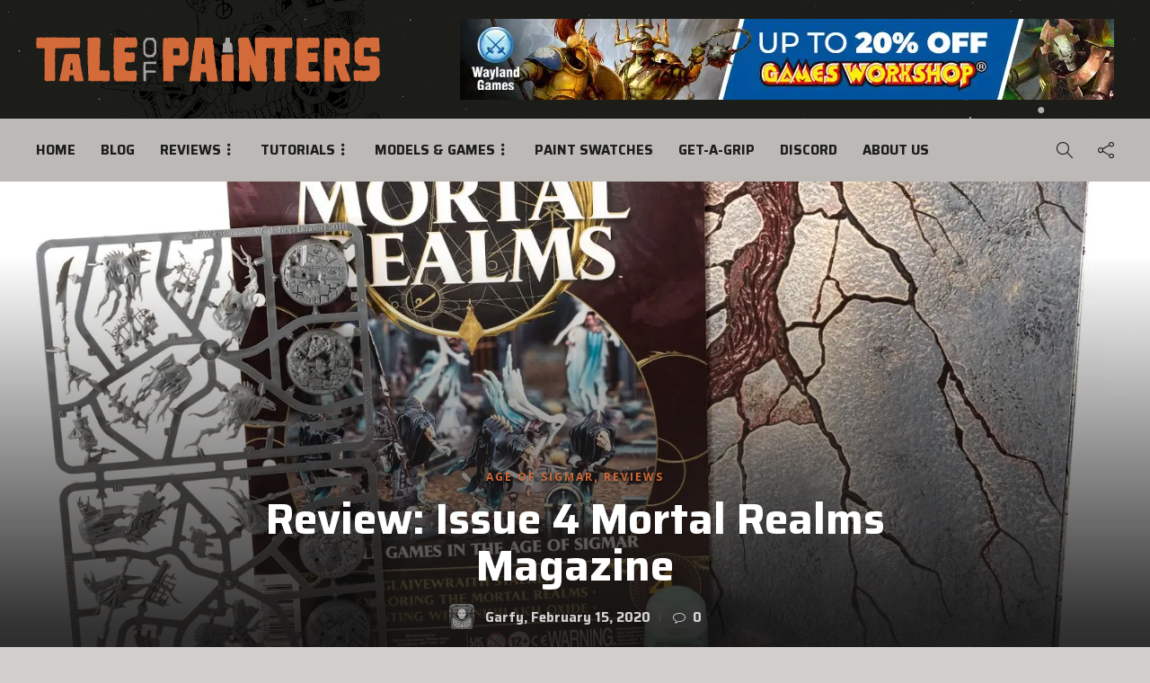

--- FILE ---
content_type: text/html; charset=utf-8
request_url: https://www.google.com/recaptcha/api2/anchor?ar=1&k=6LcYZ3saAAAAACM9NEH2AiUnMz9v8ESouoS4iivM&co=aHR0cHM6Ly90YWxlb2ZwYWludGVycy5jb206NDQz&hl=en&v=PoyoqOPhxBO7pBk68S4YbpHZ&size=invisible&anchor-ms=20000&execute-ms=30000&cb=aivpdqmnkbed
body_size: 48734
content:
<!DOCTYPE HTML><html dir="ltr" lang="en"><head><meta http-equiv="Content-Type" content="text/html; charset=UTF-8">
<meta http-equiv="X-UA-Compatible" content="IE=edge">
<title>reCAPTCHA</title>
<style type="text/css">
/* cyrillic-ext */
@font-face {
  font-family: 'Roboto';
  font-style: normal;
  font-weight: 400;
  font-stretch: 100%;
  src: url(//fonts.gstatic.com/s/roboto/v48/KFO7CnqEu92Fr1ME7kSn66aGLdTylUAMa3GUBHMdazTgWw.woff2) format('woff2');
  unicode-range: U+0460-052F, U+1C80-1C8A, U+20B4, U+2DE0-2DFF, U+A640-A69F, U+FE2E-FE2F;
}
/* cyrillic */
@font-face {
  font-family: 'Roboto';
  font-style: normal;
  font-weight: 400;
  font-stretch: 100%;
  src: url(//fonts.gstatic.com/s/roboto/v48/KFO7CnqEu92Fr1ME7kSn66aGLdTylUAMa3iUBHMdazTgWw.woff2) format('woff2');
  unicode-range: U+0301, U+0400-045F, U+0490-0491, U+04B0-04B1, U+2116;
}
/* greek-ext */
@font-face {
  font-family: 'Roboto';
  font-style: normal;
  font-weight: 400;
  font-stretch: 100%;
  src: url(//fonts.gstatic.com/s/roboto/v48/KFO7CnqEu92Fr1ME7kSn66aGLdTylUAMa3CUBHMdazTgWw.woff2) format('woff2');
  unicode-range: U+1F00-1FFF;
}
/* greek */
@font-face {
  font-family: 'Roboto';
  font-style: normal;
  font-weight: 400;
  font-stretch: 100%;
  src: url(//fonts.gstatic.com/s/roboto/v48/KFO7CnqEu92Fr1ME7kSn66aGLdTylUAMa3-UBHMdazTgWw.woff2) format('woff2');
  unicode-range: U+0370-0377, U+037A-037F, U+0384-038A, U+038C, U+038E-03A1, U+03A3-03FF;
}
/* math */
@font-face {
  font-family: 'Roboto';
  font-style: normal;
  font-weight: 400;
  font-stretch: 100%;
  src: url(//fonts.gstatic.com/s/roboto/v48/KFO7CnqEu92Fr1ME7kSn66aGLdTylUAMawCUBHMdazTgWw.woff2) format('woff2');
  unicode-range: U+0302-0303, U+0305, U+0307-0308, U+0310, U+0312, U+0315, U+031A, U+0326-0327, U+032C, U+032F-0330, U+0332-0333, U+0338, U+033A, U+0346, U+034D, U+0391-03A1, U+03A3-03A9, U+03B1-03C9, U+03D1, U+03D5-03D6, U+03F0-03F1, U+03F4-03F5, U+2016-2017, U+2034-2038, U+203C, U+2040, U+2043, U+2047, U+2050, U+2057, U+205F, U+2070-2071, U+2074-208E, U+2090-209C, U+20D0-20DC, U+20E1, U+20E5-20EF, U+2100-2112, U+2114-2115, U+2117-2121, U+2123-214F, U+2190, U+2192, U+2194-21AE, U+21B0-21E5, U+21F1-21F2, U+21F4-2211, U+2213-2214, U+2216-22FF, U+2308-230B, U+2310, U+2319, U+231C-2321, U+2336-237A, U+237C, U+2395, U+239B-23B7, U+23D0, U+23DC-23E1, U+2474-2475, U+25AF, U+25B3, U+25B7, U+25BD, U+25C1, U+25CA, U+25CC, U+25FB, U+266D-266F, U+27C0-27FF, U+2900-2AFF, U+2B0E-2B11, U+2B30-2B4C, U+2BFE, U+3030, U+FF5B, U+FF5D, U+1D400-1D7FF, U+1EE00-1EEFF;
}
/* symbols */
@font-face {
  font-family: 'Roboto';
  font-style: normal;
  font-weight: 400;
  font-stretch: 100%;
  src: url(//fonts.gstatic.com/s/roboto/v48/KFO7CnqEu92Fr1ME7kSn66aGLdTylUAMaxKUBHMdazTgWw.woff2) format('woff2');
  unicode-range: U+0001-000C, U+000E-001F, U+007F-009F, U+20DD-20E0, U+20E2-20E4, U+2150-218F, U+2190, U+2192, U+2194-2199, U+21AF, U+21E6-21F0, U+21F3, U+2218-2219, U+2299, U+22C4-22C6, U+2300-243F, U+2440-244A, U+2460-24FF, U+25A0-27BF, U+2800-28FF, U+2921-2922, U+2981, U+29BF, U+29EB, U+2B00-2BFF, U+4DC0-4DFF, U+FFF9-FFFB, U+10140-1018E, U+10190-1019C, U+101A0, U+101D0-101FD, U+102E0-102FB, U+10E60-10E7E, U+1D2C0-1D2D3, U+1D2E0-1D37F, U+1F000-1F0FF, U+1F100-1F1AD, U+1F1E6-1F1FF, U+1F30D-1F30F, U+1F315, U+1F31C, U+1F31E, U+1F320-1F32C, U+1F336, U+1F378, U+1F37D, U+1F382, U+1F393-1F39F, U+1F3A7-1F3A8, U+1F3AC-1F3AF, U+1F3C2, U+1F3C4-1F3C6, U+1F3CA-1F3CE, U+1F3D4-1F3E0, U+1F3ED, U+1F3F1-1F3F3, U+1F3F5-1F3F7, U+1F408, U+1F415, U+1F41F, U+1F426, U+1F43F, U+1F441-1F442, U+1F444, U+1F446-1F449, U+1F44C-1F44E, U+1F453, U+1F46A, U+1F47D, U+1F4A3, U+1F4B0, U+1F4B3, U+1F4B9, U+1F4BB, U+1F4BF, U+1F4C8-1F4CB, U+1F4D6, U+1F4DA, U+1F4DF, U+1F4E3-1F4E6, U+1F4EA-1F4ED, U+1F4F7, U+1F4F9-1F4FB, U+1F4FD-1F4FE, U+1F503, U+1F507-1F50B, U+1F50D, U+1F512-1F513, U+1F53E-1F54A, U+1F54F-1F5FA, U+1F610, U+1F650-1F67F, U+1F687, U+1F68D, U+1F691, U+1F694, U+1F698, U+1F6AD, U+1F6B2, U+1F6B9-1F6BA, U+1F6BC, U+1F6C6-1F6CF, U+1F6D3-1F6D7, U+1F6E0-1F6EA, U+1F6F0-1F6F3, U+1F6F7-1F6FC, U+1F700-1F7FF, U+1F800-1F80B, U+1F810-1F847, U+1F850-1F859, U+1F860-1F887, U+1F890-1F8AD, U+1F8B0-1F8BB, U+1F8C0-1F8C1, U+1F900-1F90B, U+1F93B, U+1F946, U+1F984, U+1F996, U+1F9E9, U+1FA00-1FA6F, U+1FA70-1FA7C, U+1FA80-1FA89, U+1FA8F-1FAC6, U+1FACE-1FADC, U+1FADF-1FAE9, U+1FAF0-1FAF8, U+1FB00-1FBFF;
}
/* vietnamese */
@font-face {
  font-family: 'Roboto';
  font-style: normal;
  font-weight: 400;
  font-stretch: 100%;
  src: url(//fonts.gstatic.com/s/roboto/v48/KFO7CnqEu92Fr1ME7kSn66aGLdTylUAMa3OUBHMdazTgWw.woff2) format('woff2');
  unicode-range: U+0102-0103, U+0110-0111, U+0128-0129, U+0168-0169, U+01A0-01A1, U+01AF-01B0, U+0300-0301, U+0303-0304, U+0308-0309, U+0323, U+0329, U+1EA0-1EF9, U+20AB;
}
/* latin-ext */
@font-face {
  font-family: 'Roboto';
  font-style: normal;
  font-weight: 400;
  font-stretch: 100%;
  src: url(//fonts.gstatic.com/s/roboto/v48/KFO7CnqEu92Fr1ME7kSn66aGLdTylUAMa3KUBHMdazTgWw.woff2) format('woff2');
  unicode-range: U+0100-02BA, U+02BD-02C5, U+02C7-02CC, U+02CE-02D7, U+02DD-02FF, U+0304, U+0308, U+0329, U+1D00-1DBF, U+1E00-1E9F, U+1EF2-1EFF, U+2020, U+20A0-20AB, U+20AD-20C0, U+2113, U+2C60-2C7F, U+A720-A7FF;
}
/* latin */
@font-face {
  font-family: 'Roboto';
  font-style: normal;
  font-weight: 400;
  font-stretch: 100%;
  src: url(//fonts.gstatic.com/s/roboto/v48/KFO7CnqEu92Fr1ME7kSn66aGLdTylUAMa3yUBHMdazQ.woff2) format('woff2');
  unicode-range: U+0000-00FF, U+0131, U+0152-0153, U+02BB-02BC, U+02C6, U+02DA, U+02DC, U+0304, U+0308, U+0329, U+2000-206F, U+20AC, U+2122, U+2191, U+2193, U+2212, U+2215, U+FEFF, U+FFFD;
}
/* cyrillic-ext */
@font-face {
  font-family: 'Roboto';
  font-style: normal;
  font-weight: 500;
  font-stretch: 100%;
  src: url(//fonts.gstatic.com/s/roboto/v48/KFO7CnqEu92Fr1ME7kSn66aGLdTylUAMa3GUBHMdazTgWw.woff2) format('woff2');
  unicode-range: U+0460-052F, U+1C80-1C8A, U+20B4, U+2DE0-2DFF, U+A640-A69F, U+FE2E-FE2F;
}
/* cyrillic */
@font-face {
  font-family: 'Roboto';
  font-style: normal;
  font-weight: 500;
  font-stretch: 100%;
  src: url(//fonts.gstatic.com/s/roboto/v48/KFO7CnqEu92Fr1ME7kSn66aGLdTylUAMa3iUBHMdazTgWw.woff2) format('woff2');
  unicode-range: U+0301, U+0400-045F, U+0490-0491, U+04B0-04B1, U+2116;
}
/* greek-ext */
@font-face {
  font-family: 'Roboto';
  font-style: normal;
  font-weight: 500;
  font-stretch: 100%;
  src: url(//fonts.gstatic.com/s/roboto/v48/KFO7CnqEu92Fr1ME7kSn66aGLdTylUAMa3CUBHMdazTgWw.woff2) format('woff2');
  unicode-range: U+1F00-1FFF;
}
/* greek */
@font-face {
  font-family: 'Roboto';
  font-style: normal;
  font-weight: 500;
  font-stretch: 100%;
  src: url(//fonts.gstatic.com/s/roboto/v48/KFO7CnqEu92Fr1ME7kSn66aGLdTylUAMa3-UBHMdazTgWw.woff2) format('woff2');
  unicode-range: U+0370-0377, U+037A-037F, U+0384-038A, U+038C, U+038E-03A1, U+03A3-03FF;
}
/* math */
@font-face {
  font-family: 'Roboto';
  font-style: normal;
  font-weight: 500;
  font-stretch: 100%;
  src: url(//fonts.gstatic.com/s/roboto/v48/KFO7CnqEu92Fr1ME7kSn66aGLdTylUAMawCUBHMdazTgWw.woff2) format('woff2');
  unicode-range: U+0302-0303, U+0305, U+0307-0308, U+0310, U+0312, U+0315, U+031A, U+0326-0327, U+032C, U+032F-0330, U+0332-0333, U+0338, U+033A, U+0346, U+034D, U+0391-03A1, U+03A3-03A9, U+03B1-03C9, U+03D1, U+03D5-03D6, U+03F0-03F1, U+03F4-03F5, U+2016-2017, U+2034-2038, U+203C, U+2040, U+2043, U+2047, U+2050, U+2057, U+205F, U+2070-2071, U+2074-208E, U+2090-209C, U+20D0-20DC, U+20E1, U+20E5-20EF, U+2100-2112, U+2114-2115, U+2117-2121, U+2123-214F, U+2190, U+2192, U+2194-21AE, U+21B0-21E5, U+21F1-21F2, U+21F4-2211, U+2213-2214, U+2216-22FF, U+2308-230B, U+2310, U+2319, U+231C-2321, U+2336-237A, U+237C, U+2395, U+239B-23B7, U+23D0, U+23DC-23E1, U+2474-2475, U+25AF, U+25B3, U+25B7, U+25BD, U+25C1, U+25CA, U+25CC, U+25FB, U+266D-266F, U+27C0-27FF, U+2900-2AFF, U+2B0E-2B11, U+2B30-2B4C, U+2BFE, U+3030, U+FF5B, U+FF5D, U+1D400-1D7FF, U+1EE00-1EEFF;
}
/* symbols */
@font-face {
  font-family: 'Roboto';
  font-style: normal;
  font-weight: 500;
  font-stretch: 100%;
  src: url(//fonts.gstatic.com/s/roboto/v48/KFO7CnqEu92Fr1ME7kSn66aGLdTylUAMaxKUBHMdazTgWw.woff2) format('woff2');
  unicode-range: U+0001-000C, U+000E-001F, U+007F-009F, U+20DD-20E0, U+20E2-20E4, U+2150-218F, U+2190, U+2192, U+2194-2199, U+21AF, U+21E6-21F0, U+21F3, U+2218-2219, U+2299, U+22C4-22C6, U+2300-243F, U+2440-244A, U+2460-24FF, U+25A0-27BF, U+2800-28FF, U+2921-2922, U+2981, U+29BF, U+29EB, U+2B00-2BFF, U+4DC0-4DFF, U+FFF9-FFFB, U+10140-1018E, U+10190-1019C, U+101A0, U+101D0-101FD, U+102E0-102FB, U+10E60-10E7E, U+1D2C0-1D2D3, U+1D2E0-1D37F, U+1F000-1F0FF, U+1F100-1F1AD, U+1F1E6-1F1FF, U+1F30D-1F30F, U+1F315, U+1F31C, U+1F31E, U+1F320-1F32C, U+1F336, U+1F378, U+1F37D, U+1F382, U+1F393-1F39F, U+1F3A7-1F3A8, U+1F3AC-1F3AF, U+1F3C2, U+1F3C4-1F3C6, U+1F3CA-1F3CE, U+1F3D4-1F3E0, U+1F3ED, U+1F3F1-1F3F3, U+1F3F5-1F3F7, U+1F408, U+1F415, U+1F41F, U+1F426, U+1F43F, U+1F441-1F442, U+1F444, U+1F446-1F449, U+1F44C-1F44E, U+1F453, U+1F46A, U+1F47D, U+1F4A3, U+1F4B0, U+1F4B3, U+1F4B9, U+1F4BB, U+1F4BF, U+1F4C8-1F4CB, U+1F4D6, U+1F4DA, U+1F4DF, U+1F4E3-1F4E6, U+1F4EA-1F4ED, U+1F4F7, U+1F4F9-1F4FB, U+1F4FD-1F4FE, U+1F503, U+1F507-1F50B, U+1F50D, U+1F512-1F513, U+1F53E-1F54A, U+1F54F-1F5FA, U+1F610, U+1F650-1F67F, U+1F687, U+1F68D, U+1F691, U+1F694, U+1F698, U+1F6AD, U+1F6B2, U+1F6B9-1F6BA, U+1F6BC, U+1F6C6-1F6CF, U+1F6D3-1F6D7, U+1F6E0-1F6EA, U+1F6F0-1F6F3, U+1F6F7-1F6FC, U+1F700-1F7FF, U+1F800-1F80B, U+1F810-1F847, U+1F850-1F859, U+1F860-1F887, U+1F890-1F8AD, U+1F8B0-1F8BB, U+1F8C0-1F8C1, U+1F900-1F90B, U+1F93B, U+1F946, U+1F984, U+1F996, U+1F9E9, U+1FA00-1FA6F, U+1FA70-1FA7C, U+1FA80-1FA89, U+1FA8F-1FAC6, U+1FACE-1FADC, U+1FADF-1FAE9, U+1FAF0-1FAF8, U+1FB00-1FBFF;
}
/* vietnamese */
@font-face {
  font-family: 'Roboto';
  font-style: normal;
  font-weight: 500;
  font-stretch: 100%;
  src: url(//fonts.gstatic.com/s/roboto/v48/KFO7CnqEu92Fr1ME7kSn66aGLdTylUAMa3OUBHMdazTgWw.woff2) format('woff2');
  unicode-range: U+0102-0103, U+0110-0111, U+0128-0129, U+0168-0169, U+01A0-01A1, U+01AF-01B0, U+0300-0301, U+0303-0304, U+0308-0309, U+0323, U+0329, U+1EA0-1EF9, U+20AB;
}
/* latin-ext */
@font-face {
  font-family: 'Roboto';
  font-style: normal;
  font-weight: 500;
  font-stretch: 100%;
  src: url(//fonts.gstatic.com/s/roboto/v48/KFO7CnqEu92Fr1ME7kSn66aGLdTylUAMa3KUBHMdazTgWw.woff2) format('woff2');
  unicode-range: U+0100-02BA, U+02BD-02C5, U+02C7-02CC, U+02CE-02D7, U+02DD-02FF, U+0304, U+0308, U+0329, U+1D00-1DBF, U+1E00-1E9F, U+1EF2-1EFF, U+2020, U+20A0-20AB, U+20AD-20C0, U+2113, U+2C60-2C7F, U+A720-A7FF;
}
/* latin */
@font-face {
  font-family: 'Roboto';
  font-style: normal;
  font-weight: 500;
  font-stretch: 100%;
  src: url(//fonts.gstatic.com/s/roboto/v48/KFO7CnqEu92Fr1ME7kSn66aGLdTylUAMa3yUBHMdazQ.woff2) format('woff2');
  unicode-range: U+0000-00FF, U+0131, U+0152-0153, U+02BB-02BC, U+02C6, U+02DA, U+02DC, U+0304, U+0308, U+0329, U+2000-206F, U+20AC, U+2122, U+2191, U+2193, U+2212, U+2215, U+FEFF, U+FFFD;
}
/* cyrillic-ext */
@font-face {
  font-family: 'Roboto';
  font-style: normal;
  font-weight: 900;
  font-stretch: 100%;
  src: url(//fonts.gstatic.com/s/roboto/v48/KFO7CnqEu92Fr1ME7kSn66aGLdTylUAMa3GUBHMdazTgWw.woff2) format('woff2');
  unicode-range: U+0460-052F, U+1C80-1C8A, U+20B4, U+2DE0-2DFF, U+A640-A69F, U+FE2E-FE2F;
}
/* cyrillic */
@font-face {
  font-family: 'Roboto';
  font-style: normal;
  font-weight: 900;
  font-stretch: 100%;
  src: url(//fonts.gstatic.com/s/roboto/v48/KFO7CnqEu92Fr1ME7kSn66aGLdTylUAMa3iUBHMdazTgWw.woff2) format('woff2');
  unicode-range: U+0301, U+0400-045F, U+0490-0491, U+04B0-04B1, U+2116;
}
/* greek-ext */
@font-face {
  font-family: 'Roboto';
  font-style: normal;
  font-weight: 900;
  font-stretch: 100%;
  src: url(//fonts.gstatic.com/s/roboto/v48/KFO7CnqEu92Fr1ME7kSn66aGLdTylUAMa3CUBHMdazTgWw.woff2) format('woff2');
  unicode-range: U+1F00-1FFF;
}
/* greek */
@font-face {
  font-family: 'Roboto';
  font-style: normal;
  font-weight: 900;
  font-stretch: 100%;
  src: url(//fonts.gstatic.com/s/roboto/v48/KFO7CnqEu92Fr1ME7kSn66aGLdTylUAMa3-UBHMdazTgWw.woff2) format('woff2');
  unicode-range: U+0370-0377, U+037A-037F, U+0384-038A, U+038C, U+038E-03A1, U+03A3-03FF;
}
/* math */
@font-face {
  font-family: 'Roboto';
  font-style: normal;
  font-weight: 900;
  font-stretch: 100%;
  src: url(//fonts.gstatic.com/s/roboto/v48/KFO7CnqEu92Fr1ME7kSn66aGLdTylUAMawCUBHMdazTgWw.woff2) format('woff2');
  unicode-range: U+0302-0303, U+0305, U+0307-0308, U+0310, U+0312, U+0315, U+031A, U+0326-0327, U+032C, U+032F-0330, U+0332-0333, U+0338, U+033A, U+0346, U+034D, U+0391-03A1, U+03A3-03A9, U+03B1-03C9, U+03D1, U+03D5-03D6, U+03F0-03F1, U+03F4-03F5, U+2016-2017, U+2034-2038, U+203C, U+2040, U+2043, U+2047, U+2050, U+2057, U+205F, U+2070-2071, U+2074-208E, U+2090-209C, U+20D0-20DC, U+20E1, U+20E5-20EF, U+2100-2112, U+2114-2115, U+2117-2121, U+2123-214F, U+2190, U+2192, U+2194-21AE, U+21B0-21E5, U+21F1-21F2, U+21F4-2211, U+2213-2214, U+2216-22FF, U+2308-230B, U+2310, U+2319, U+231C-2321, U+2336-237A, U+237C, U+2395, U+239B-23B7, U+23D0, U+23DC-23E1, U+2474-2475, U+25AF, U+25B3, U+25B7, U+25BD, U+25C1, U+25CA, U+25CC, U+25FB, U+266D-266F, U+27C0-27FF, U+2900-2AFF, U+2B0E-2B11, U+2B30-2B4C, U+2BFE, U+3030, U+FF5B, U+FF5D, U+1D400-1D7FF, U+1EE00-1EEFF;
}
/* symbols */
@font-face {
  font-family: 'Roboto';
  font-style: normal;
  font-weight: 900;
  font-stretch: 100%;
  src: url(//fonts.gstatic.com/s/roboto/v48/KFO7CnqEu92Fr1ME7kSn66aGLdTylUAMaxKUBHMdazTgWw.woff2) format('woff2');
  unicode-range: U+0001-000C, U+000E-001F, U+007F-009F, U+20DD-20E0, U+20E2-20E4, U+2150-218F, U+2190, U+2192, U+2194-2199, U+21AF, U+21E6-21F0, U+21F3, U+2218-2219, U+2299, U+22C4-22C6, U+2300-243F, U+2440-244A, U+2460-24FF, U+25A0-27BF, U+2800-28FF, U+2921-2922, U+2981, U+29BF, U+29EB, U+2B00-2BFF, U+4DC0-4DFF, U+FFF9-FFFB, U+10140-1018E, U+10190-1019C, U+101A0, U+101D0-101FD, U+102E0-102FB, U+10E60-10E7E, U+1D2C0-1D2D3, U+1D2E0-1D37F, U+1F000-1F0FF, U+1F100-1F1AD, U+1F1E6-1F1FF, U+1F30D-1F30F, U+1F315, U+1F31C, U+1F31E, U+1F320-1F32C, U+1F336, U+1F378, U+1F37D, U+1F382, U+1F393-1F39F, U+1F3A7-1F3A8, U+1F3AC-1F3AF, U+1F3C2, U+1F3C4-1F3C6, U+1F3CA-1F3CE, U+1F3D4-1F3E0, U+1F3ED, U+1F3F1-1F3F3, U+1F3F5-1F3F7, U+1F408, U+1F415, U+1F41F, U+1F426, U+1F43F, U+1F441-1F442, U+1F444, U+1F446-1F449, U+1F44C-1F44E, U+1F453, U+1F46A, U+1F47D, U+1F4A3, U+1F4B0, U+1F4B3, U+1F4B9, U+1F4BB, U+1F4BF, U+1F4C8-1F4CB, U+1F4D6, U+1F4DA, U+1F4DF, U+1F4E3-1F4E6, U+1F4EA-1F4ED, U+1F4F7, U+1F4F9-1F4FB, U+1F4FD-1F4FE, U+1F503, U+1F507-1F50B, U+1F50D, U+1F512-1F513, U+1F53E-1F54A, U+1F54F-1F5FA, U+1F610, U+1F650-1F67F, U+1F687, U+1F68D, U+1F691, U+1F694, U+1F698, U+1F6AD, U+1F6B2, U+1F6B9-1F6BA, U+1F6BC, U+1F6C6-1F6CF, U+1F6D3-1F6D7, U+1F6E0-1F6EA, U+1F6F0-1F6F3, U+1F6F7-1F6FC, U+1F700-1F7FF, U+1F800-1F80B, U+1F810-1F847, U+1F850-1F859, U+1F860-1F887, U+1F890-1F8AD, U+1F8B0-1F8BB, U+1F8C0-1F8C1, U+1F900-1F90B, U+1F93B, U+1F946, U+1F984, U+1F996, U+1F9E9, U+1FA00-1FA6F, U+1FA70-1FA7C, U+1FA80-1FA89, U+1FA8F-1FAC6, U+1FACE-1FADC, U+1FADF-1FAE9, U+1FAF0-1FAF8, U+1FB00-1FBFF;
}
/* vietnamese */
@font-face {
  font-family: 'Roboto';
  font-style: normal;
  font-weight: 900;
  font-stretch: 100%;
  src: url(//fonts.gstatic.com/s/roboto/v48/KFO7CnqEu92Fr1ME7kSn66aGLdTylUAMa3OUBHMdazTgWw.woff2) format('woff2');
  unicode-range: U+0102-0103, U+0110-0111, U+0128-0129, U+0168-0169, U+01A0-01A1, U+01AF-01B0, U+0300-0301, U+0303-0304, U+0308-0309, U+0323, U+0329, U+1EA0-1EF9, U+20AB;
}
/* latin-ext */
@font-face {
  font-family: 'Roboto';
  font-style: normal;
  font-weight: 900;
  font-stretch: 100%;
  src: url(//fonts.gstatic.com/s/roboto/v48/KFO7CnqEu92Fr1ME7kSn66aGLdTylUAMa3KUBHMdazTgWw.woff2) format('woff2');
  unicode-range: U+0100-02BA, U+02BD-02C5, U+02C7-02CC, U+02CE-02D7, U+02DD-02FF, U+0304, U+0308, U+0329, U+1D00-1DBF, U+1E00-1E9F, U+1EF2-1EFF, U+2020, U+20A0-20AB, U+20AD-20C0, U+2113, U+2C60-2C7F, U+A720-A7FF;
}
/* latin */
@font-face {
  font-family: 'Roboto';
  font-style: normal;
  font-weight: 900;
  font-stretch: 100%;
  src: url(//fonts.gstatic.com/s/roboto/v48/KFO7CnqEu92Fr1ME7kSn66aGLdTylUAMa3yUBHMdazQ.woff2) format('woff2');
  unicode-range: U+0000-00FF, U+0131, U+0152-0153, U+02BB-02BC, U+02C6, U+02DA, U+02DC, U+0304, U+0308, U+0329, U+2000-206F, U+20AC, U+2122, U+2191, U+2193, U+2212, U+2215, U+FEFF, U+FFFD;
}

</style>
<link rel="stylesheet" type="text/css" href="https://www.gstatic.com/recaptcha/releases/PoyoqOPhxBO7pBk68S4YbpHZ/styles__ltr.css">
<script nonce="tQXjLYR4mb6lrImqeHmb9Q" type="text/javascript">window['__recaptcha_api'] = 'https://www.google.com/recaptcha/api2/';</script>
<script type="text/javascript" src="https://www.gstatic.com/recaptcha/releases/PoyoqOPhxBO7pBk68S4YbpHZ/recaptcha__en.js" nonce="tQXjLYR4mb6lrImqeHmb9Q">
      
    </script></head>
<body><div id="rc-anchor-alert" class="rc-anchor-alert"></div>
<input type="hidden" id="recaptcha-token" value="[base64]">
<script type="text/javascript" nonce="tQXjLYR4mb6lrImqeHmb9Q">
      recaptcha.anchor.Main.init("[\x22ainput\x22,[\x22bgdata\x22,\x22\x22,\[base64]/[base64]/MjU1Ong/[base64]/[base64]/[base64]/[base64]/[base64]/[base64]/[base64]/[base64]/[base64]/[base64]/[base64]/[base64]/[base64]/[base64]/[base64]\\u003d\x22,\[base64]\x22,\x22w57Du8K2I8KFw5xcw4U/K8KtwqQ6wqPDtxRmHAZlwr85w4fDtsKDwpfCrWNUwpFpw4rDhmHDvsOJwr4OUsOBNTjClmEvSG/DrsOsCsKxw4FFXHbChTsESMOLw5XCosKbw7vClMKZwr3CoMOQOAzCssK1WcKiwqbCqhhfAcOgw67Cg8KrwpjCllvCh8OmAjZeXMOsC8KqdzBycMOGHh/Cg8KtHBQTw4IRYkVwwrvCmcOGw73DlsOcTxJrwqIFwr0Hw4TDkxcFwoAOwp/CtMOLSsKSw6jClFbCqcKrIRMEasKXw5/CumoGaQbDsGHDvR5cwonDlMKXdAzDsiUgEsO6woPDslHDk8ORwoldwq9JElogH35Ow5rCocKZwqxPEUjDvxHDtMOuw7LDnx7DpsOoLR/Dn8KpNcK9W8KpwqzCnwrCocKZw7zCmxjDi8Ocw63DqMOXw4V3w6snbMOzVCXCjcKbwoDCgUTCrsOZw6vDgR0CMMOCw7LDjQfCiUTClMK8MFnDuRTCm8OXXn3CqEouUcKpwqDDmwQTYhPCo8KGw6oIXnEiwprDmynDtlx/Mkt2w4HCogcjTmhpLwTCsl5Dw4zDn1LCgTzDkMKUwpjDjlUWwrJAVsOhw5DDs8KMwo3DhEsDw6dAw5/[base64]/w6cZwp7Ci3TCtsOVwqw/[base64]/G8KRdyLCpsO9wpvCmzghFsOCwpMmwpATScK7P8OSwohmDm46JsKiwpDCkTrCnAIIwrINw7vCjsKnw5tfbUjCuEZcw64swpzDm8KeTH4swr3CvWUyFwEbw7LDqMKub8Ogw6zDpcOGwp3Dv8KfwpQ8wpFcAA13Z8ObwonDnVYWw6/DpMK3U8Kvw57CmsKAwqnDlMOawpbDhcKOwpXCqTjDnFHChcKQw5BbJMObwpYHG1TDtlEgFh3DnsOxDMKqdsOiw5TDshl4VcKKKk3DucKVW8O/w75lwr4iwp1PCMKxwrBPW8OseA5jwq14w6rDuxrDq2MrACHCimLCrwV7w54nwpHCl1Q/w5vDvsKLwqAOIljDhUXDiMOmHWDCiMKvw7olB8O2wq7DtiARw5g6woLCoMOYw7sRw45uDHTChzEnw6ttw6rDosOtMlXCsHM3E2/[base64]/[base64]/[base64]/CqMOHIlXCkiDCqHvCq0NLQgDDkCFxeB0LwrMdw5YEchXDmcOiw57DoMOIOzVKw6J3FsKIw6o/wrdQd8Kgw7DCuT4Rw6t2wobDpQZjw7RxwpvDkhzDum3Ci8O+w4TCs8KEMcOawonDnV41wp8Gwq9fwpNTV8OTw7JeK2VWMSvDpEvCncOBw7TCrAzDoMK6PBLDmMKUw7LCq8Otw7PCkMKXwoo/wqopwppiSQV/w64ewqEIwo/DmyHCgmxkGQdJw57DiDl7w4DDsMOfw7nDnzsQHsKVw6hTw4/CjMO+Q8OaHDXCvRHCklXCngkCw41FwpHDlDRscMOBT8KJTMKtw7plMUhZETbDkcOXb08DwqPCsnbClhjCi8OQb8Ohw5wywoBLwqUqw4XChwHCowFoT0UuYlXCgRPDmgPDkmRsNcOQw7V5w6/Dj0/Ck8KdwpDDhcKPSGXCicKowrsjworCj8KawrELbcK4X8OwwqvCksOzwpU9w44zO8KpwoXCrsOYDsKxwrUqVMKcwpRvSxbDnzHDtcOndMO5LMOyw6jDjBIlQMOvXcOdw7hjw4B5w4Bjw707AsOpclDCnHclw6Q/GkNQIWvCqsOBwrw+a8Otw6DDhMKWw6RWWCd1bMOhwrxCwo4GKggDHHDCgcKwR2/DusK6woA2AzfDicKQw7PComvDoTrDh8KbGjPDrAUPKmPDhMOAwq/[base64]/w6gDwrggCMOQwq4qw7UZw7jCjX13K8Knw4sAw49mwpTCmkp2GVrCscOvbSJIw7fCrsO0w5jCklPDusKNEV0NIVUjwqc6wq/CuhHCl1RpwrNqckrCrMK6UsOAQ8KKwr/Dt8KXwq7CgC3DkWILw5fDjsKRwoICRcOoLmLCksOrcWfDmD8AwrB3w6EwDwvDplJ0w6rDrcKtwrlvw5ccwonCl2REQcKswr4sw5tewqo1dR3Ci0rDlhtYw6XCqMO1w6rCqFFTwoV1GC7DpzbCksKmUsOxwq3DnBXCmcOmwr4+wrQOwqduA3rDvUkLCsOKwpUkYk/[base64]/[base64]/TsKiLcO+RsOzwo5rJ8O2w7xZw6tkwrpITkXDucK7e8OyNRbDqsK0w7DCu1ETwqx8JVcEw6/DvijCmsOFw4wYwpAiHHfCkcKoZcOsa2saJcKKwpvCtWHCgw/CqcKCWcOqw6Fhw5/CsRYXw7kCw7XDnsOQRwYSw5hjQsO1D8OOPRpMw6LCucKpZnErwqTCvF8gw5dCFcK2wqU8wrNuw78VJMO8w4AUw6ADWA9jT8OHwpw+woPCpXYMcGvDqwNEwoXCuMOww7QQwr3CslFDUsO2DMK7D1MmwogEw7/DocOgLcOEwrAxw6dbYcKbw6JacxRFY8K3M8KSwrPDssK2AsKEHlvCjFxHNBsUUHZ/[base64]/K8Olw7ZQw6bCtsONwozCu8KiwovDrsKpEkXCo1wAwqtsw5HDncKLOyPDvCsIwrV0wpnDt8OJwonDngICw5TClj8Nw717CXLDpsKVw4/Ct8OPNgFBeGptwozDn8K7Bn7CoClXw6DDuGZswrLCqsO0flvCryXCgEXCmhjCj8KibMKOwpokWMK9a8OrwoIPYsOmw605N8KKwrFhXDbDucKOVsOHw7RHwppEMcK6wrDDosOxw4XCjcO7XwIpeFpLwqspSnHClXx+w6DCu00pUE/DmMKkOSEUIWvDkMOGw7AEw5LDrk/Du1DDuzjCoMO+XX4PGH4IGH4ISMKdw41OcFAdVMK/XsOKX8Kdw501VxMyQiU4wqnCo8OlBUtnMm/DlMKAw4Rhw7HDojoxw71iazsBfcKawr0UDsKDFmdpwprCo8KVwpUQwoZYw44uBsOqw4fCmMOfJMOjan56wrjCpMO1w7HDh0fDhCDDq8KrZ8OtHi8qw43CjcKTwqciOk5tw7TDhH/CqsO2e8KDwrgKbU/DjDDCmU1XwoxuWxdtw4oNw6TDs8K3NkbCngvCq8OhdDnCg3zDu8OlwrQkwpfDkcOldj7DkXhqODTDksK6w6TDpcOtw4BVVsK8ScKPwqs/AyoQTMOPwoAIwoVNQmo5WT81WsOQw6s0RRECbH7Ci8OmAsOGw5bDkgfDhsOiGhTCmE3Dky1iLcOfw6k3w5zCmcK0wrpmw75pw6IaBUYccH0oDQrCgMK8YMOMQwtpJ8OCwo8He8OIwoFmScKOPCNXwoAWCsOYw5XCu8O/[base64]/Dt8KfVh7Cq8KZw5PDhcOAwplIwqJcIGFgKjpmAsOlw6E1dV0PwrhvQcKvwo3DtMOvUxLCpcKxw5ZbCS7DqQQvwrxiwoRMHcOJwpvChh06XcOLw6MzwqPDtR/DjMOfMcKRRcOSD3/DkhjCvsO2wqnCnAgMJ8OOwobCp8KjCHnDhsOLwpUfwqjDlMOkGMOcw5zDjcK2wp3CrsKQw5bDrsOUCsKPw7XDoTN/[base64]/woobw5RFAsOCwrleKmNtEMK5DUzCrhPCh8Kyw4Frwo9Aw6jCi1LCokg0SGhBLcOLw6jDhsOJwolaUXYzw5YaAwvDhmwGdnEEwpR/w4c6U8KRMMKMN0PCssKjN8OMAsKva3XDhk9KLBkQw6B3wq0ub14MO1AAw5vDqcOybsOrw6HDtsO5SMKVwp/CkSoheMKhwrsOw7dXaG7DsmPChsKawojCrMKuwqvCuXF8w4bDmVtLwrtiRD81ZcKXTMOXH8ODwrzDucO2w6TCl8OWXExowq53K8O1w7XCmCw7NcO0AMOQdcOAwrjCsMKyw73DvmseScKSEcO4H2c/w7zCqsO7KsK5OsK/SEMnw4PChQQCIDYRwrfCpBPDocK1w5XDlW3Cs8OTJj3Cu8KxEsK7wp/Ci1x+XcKBAsORZMKdDcO6w5DCsnrClMKhenNQwrRBBcKRC1IcAcKrd8O7w6vDvsOiw4zCn8OHDsKQRxlUw6XCjsKRw5tDwpjDoHTCusK4w4bCl03DiknCtWR3w7nCuUYpw5LDsCrChjVLwo/Cp1rChsOtCGzCj8Omw7RRdcKBZ3hqQcODwrJrw6rCmsK7w5bCtUoyUMOBw5fDo8K9w7pkwqYNC8KuVWnDhnXDnsKrwqnCgsKmwqpQwqPDhH3ChHrCkcKOw684T2NmKEPCpijDmwvDsMKlw5/CjsKUJsK9d8OTwpQYX8Kowq5ewo9dwrpdw6l4LcOuw4jCsT7Cg8K0fGgfLsKiwovDvjZlwp5gaMKOEsO1XSHCn3RVH0PCrhRyw4MCd8KaF8KJw6rDlS/CgHzDnMKJbMO5woDCvXzCpHzCnUvCgGteecKvw77CjnYdwpFywr/Cj11CW1U/Gh9cwrvDvSXDjsOeVRLDp8OtRgUgw6IgwqhDw59+wrHDiV0Ww77DnQDCgcO8PV7CricYwpvCiTYRD1vCvgghb8OXNUfCkGN3wo7DtMKvwqsaZUHCl3gVJ8O+HsOwwpHDgDfCpl/[base64]/w4NqF2/ChMKkw6ZSEDZHOnVbwptsw5gvFMO7Im8Gwp4gw5YxQBzDh8OXwqdDw6LCnGl6SMOEd11sGcO9w5HDk8K6fcKSB8OzWsKBw70TMWVQwohALm/Cjh/Do8K/[base64]/DrMOmPMKVdsOXw5Uuw5MdNk7DhsO9JcKzZcOKEj3Dnl8Rw4nCvcOREV3CoHfCjCdnw4PCmy1CO8OgI8OwwqvCkEI0wpDDiF/DmGnCpmDDlXXCvzXDscKYwpYMUcKKfH/DryXCv8OhA8OiUmPCoErCi1PDigPCm8OLDCVMwpZVw67Do8K9w6HDpGPCvsKlw5LCjsO7WyLCgCjDmcOBC8KWUMOkUMKJVMKtw6TCqsOswpdzIRrCnwXDvMObUMKrw7vCjsKWOAd/YcOpwrt1KAVZwptLP0vDm8K/PsKJwrcwXsKJw5kAwozDvMKXw6PDicO0w6/Cj8KXF1nCn3h8w7TDkCjDql7CgsK2XcO9w7NxIMO2w750b8Oyw5l/[base64]/ZkUTGMOGw4ICw4fCg8KCMcKjwrYxw4FceUN9woQLw7JIdCtiw7dxwqDCm8Kjw5/CqcOBDxvDolnDl8KRw7YIw4oIwo8tw6hEw4EiwpPCrsO2PMKtMMOhYGF9wq/Dv8KTw6TCh8OTwrBkwp3ChsO4ThkEH8KwHMOuQmcCwpLDmMOZNsOLXzQKw4HCtXzCoUoMIcKyf21Ow5rCocKkw6HChWZ9woYKw7nDkCfDmhvCj8KRwpnCky9qdMKTwp7CoxDCpRQLw7FZwozCjMK/NScww7MXw7TCr8OewoAXfGbCksOLX8O+M8OJUFcGaX81BMOSwqk7NArDlsKmbcK+O8Kvw6PCuMKKwqFJO8OPDcKGLDJuT8K7AcKcCMKDwrVLL8Oww7fDl8OzWyjDu1/[base64]/[base64]/bsOHN8KfwrjCrh1Yw4BLOmktwpYBw4M+aVA4B8OQNMOKw4HCh8KrBnrDrxNJcWPClSjCqgnChcK6P8OKTl/[base64]/CjVDDmGgpwrjDiMOjXMOVw4/Du8K0w4bDtnIMw6HCsybDgibCpBNdw4d+w6nCucOdw67DrMOFXMO9w6HCgsOYw6HDhFBBNR/Ck8KyF8OpwolhJ2M4w7UQEWTDgcKbw67DhMOhalHDgRnCgWXCgMO+w70NXi3CgcKWwq18woDDhR8Mc8Krw5EeByXDgEREwr/CkcONFsKMa8K/wptCEsOswqLDr8Omw601d8KNw5LCgh9Yf8KvwobCuGjCnsKQe3VgU8O/EsOjw7BfH8OTwowUXHQ0wq8Awp8pw6PCsR/[base64]/UgA/AjlswoAEPMOZRsKJb8KjwprDmcOsw510wqTCu0kRw6k3wp/CscOZecKvPEA+worCnTYCXWFoeAEcw40dc8K2w4fChDLDhnvDp1oqccKYeMOLwqPCj8K/Yg7CksOJWHfCmMKPN8OICgUHOMOUwq3Do8Kywr3CglPDsMOZMMK0w5XDqcKTccKyRsKjw5VpTl4mw4zDhwPCn8OzG3vDkGXCqW07w6rCtztPeMKUworClGbCoTNEw4EVwrTCuErCpkDDrljDrsOPJcO9w5BURsO/N3bDn8Ofw4HDqm0JOcOVwpfDpXXDjU5DOMKRd3XDm8OLYQHCowLCnMK+C8OvwqV/GCXCkDnCoRdWw4rDkkLDncOuwrMVGj5pXQlFJjAOM8Onw455fGjDqcO6w6nDksORw47DrmTDvsKvwrbDqsO4w5kPZVPDtTlbw5LDkcKLU8OSw7rDlmPDmkk5woA8wqJCMMOBw5LCrcKjQDl8eQ/DoTYPwq7Co8KrwqUmUyfClRIEw5ouZ8OtwrDDh2Qgw40taMKTwolcw4QXVyV/woc3I10nKDfDjsONw7Usw5nCsnJ/QsKOacKFwqVlJQHCnxYow6ZvNcOXwq9xNFzDhsOCwqUjEGs9wpbDgXRsJCEewq5vDcO6EcOwaU9hGcK9PATDuC7ChGIMQT4EEcKRw4/CgUM1w78IXRN1wpJ5ZHLCqQvCmsKTT15DSMOrAsOCw547wqjCpMK3dW1lw7HCjVxowrMMJ8OEfiQ/bCoFX8Kuw43DtsOfwpzCssOGwpJew556bRzDtsK7SUjDlR5RwrxpUcKbwrLCi8K7w6fDn8Kvw7cmwpAnw5XDucKZbcKMwoHDqHRGRmDCjsOsw6Few7VlwrswwrHCmj8zBDRNDgZjRsO+AsOoZsO6wo7Ci8OUNMKBw7hKw5ZhwqwyJVvCkSMCXCfCnk/CgMKrw6bDhS5RBsOqw4LCrcK5bcOSw4HCtWddw7jCtE4Gw7NkPsO6AEfCqFhbQ8O9O8KEB8Kxw5MywoYKacOlw6LCscKNU1nDh8Kww5rCs8KQw4JzwrwMbFUVwoXDpksGNMKwQMKRWsO4w5YKXBjCiEl6QHR3wr/Dj8KSwq9uCsKzAS0CDB85bcO1ag8UGsOOT8O6PncZT8KZw7fCjsORwqbCtsKlaj7DrsKIwobCu2wfwqRVwqnCl0bDsFrClsOYw4/CrgUJUWB5wq14GA/DmFvClERgB3Y2NcKSeMO4wqzCmkJlOjPCusO3w43CmwnDksKhw67CtQdawpFPVcOYKj4NMMOGe8Khw7nCnSvDpUs7EjbCgsKuBDhSR2A/w4TCncOQTcKTw4ouw6kzNEtlVsK6TsKNw5bDnsKEacOUwrIUwrTDsifDpcO2w7bDuV0Ww78Ew6PDt8KCBm8OKcOBIcKmLMOiwp9hw5IwKTrCg2wgXsKtwqwywprDsjjCpw3DlCbCl8O9wrLCusKiTCoxTcOtw6/Di8Opw4vCgMOpIHvCmFjDkcOoXcKYw5x9wqfCpMOBwptHw6lQeQMhw5zCusOrJ8KYw659worDm1nCiAbCucOiw4rDsMOfecKXwqc0wq3DqMOTwoBzw4LDkBPDogzDqFNLwqLCqlDDrx1gb8OwcMOVw4cOw5XDosO/ZsKEJGdsasONw6zDm8Obw7DDksOCw7XClcOBZsK1SxnDlH7DkMOzwqvCosKiw7/CosKyIMOWw6kSVldPKlXDqMOlBMOJwrN1wqdew6TDhsKWwrMawr7DgcKqXcOYwo9/w5VgHcOyX0PCrlPCvFdxw4bCmMKnDAnCg30XEFTDhsKxcMKOw4p/[base64]/[base64]/TcOtwo4Fw79HwosUwqgQw6bCjk3Di8KAw7fDo8Onw6DCgsO2w7VLeTPDqmpZw4gsD8KCwopfX8OZch1Pw6QTw4Nxw7rDiyDDqFbDnXzDvTYRYzkuF8OvZkvDgsOcwqd/DMOwAsOKwobCo2TCgcOrZsOyw5Mzwq48HBBaw4xIwq0sPsOuOMOrVlNVwrDDl8O+wrXCucOFJ8ONw73DjMOERsKkIFXDmAvDhA7Cr0TDvMO/wrrDrsO1w4vCtBxjYDcBe8OhwrHCojgJwo0KOVTCpwHDpMKhwp7CkjHCj3/CjsKmw73DusKjw4rDjykGWsOoVMKYOCnDiivDv2zDhsOqbRjClFBiwoxSw7LCosKcTnFbwrgiw4HCm2XDonfCqwvDgMOLYAbCoUE0JUsFw4FIw7rCo8OGUBFSw4AXZXwhZl8zLzrDhsKGwrDDqlzDh2BSPzMcwrTCqUHCrx3CpMKXGF/DmsKFSDfChsKiHR0GPzZRIlpjOVTDnQtWwq1jwo0ODMOIBcKAwobDnxRXP8O4YWPCrMKgw5bDhcKowpDDv8Kqw6DDkyXCrsKUHMK8w7Vow53Cv3zCi2bDpUoIw4ZKVMOgP3TDg8Ozw61KQcKWF0PCsAcfw7rDqMObT8KEwqpVKcO7wpJmeMO5w48yUcKEP8O/SyQwwpXDon3CssOFFMKGw6jCgMOmwr9Dw7vCmVDDkMOGw6bCkHfDqMKIwpI0w6PDkEAEw4dAIifCocKmwprCsHNIe8OnS8OzEAMqLW3CksOGw6rCssKawop5wrfCi8OaYjAVwrLCl2HCk8KZwpknFMO/wr/DscKedDLDk8KeV1TCqjtjwoXCuj9Aw6tNwpEKw7wbw4TChcOlNcKowq14aRUgdMOGw5pAwq0zfR1hIBDDkn7Cg0NNw4nDqhJoH30Qw55jw5PDtsOoBcKVw5TCncKXBMOjO8OKwpUFw5bCrF5cwpxxwqlnDMOhw5HCncOrT3DCj8O3wp14EsO4wpDCiMKyFcO/wol5LxjClUc6w73CkD3DmcOaM8OAPjRqw4nCvA8FwptJEcKmHWfDicKFwqB/woHCh8OHT8Oxw5NHEcOAHMOWw6c9w6tww57DtsOGwokjw6TCqcK8wrPDocOdAMOjw4QrUE1ufsK4bz3CoD/CsjbDpsOjS0w/w7hYw5cTwq7CkG5hwrbCssKcwrR+OsOnwr/[base64]/Dr0Ryw79kFjZia2YKw5hIQyJ9w7bDjyt9OsOEY8K/FkVzFwbDp8KWwoxXwq7DtGMfwqnCuytxSsKsRsKmSEvCuHXDt8KBHsKAwqzDjsOYHsKWQcKwNQI5w618wpjChiRLVMO1wqAow5/CksKTDCjDucOEwqhkelHCshp9woTDtVLDlsOcBMO3ZMOBbsOwPT/DhFoiFsK0SMOuwrrDmHl5GcOrwoVCNinCvsOdwrfDvcOxL09jwpzCtVHDvEIAw7c3w7Nlwq7ChlcSw6Idw7wWw7nDncKowp0dPTRYBnIiA3LCmHbCkMOXw7Ntw5ZNVsOfwpdNGzVmw7cVwo7DusKowp5KDX3DusKpLsOEb8K6w4XCiMOsRx/DqyUyDMKaYMOMw53Cj1EVBgYMHMODU8KDBMKdwoVswp7CtcKONH/DhMKKwoAQw4gVw6jDlUMWw6xCegQ3w7/CrUMrOEYEw6bCgVUoYWHDkcOTZTjDhsOewqAXw59LUcO3WhFdRMOyHwRlw7Mgw6I3w6/DiMOvwqwbFiBUwo1GM8OUwrHCrHxIeDFiw4oXJ1rCtsKwwoVkwqcjwpXCoMK7w6V1w4lbwpLDkcKRwqPChUjDvsKHaS9yGF5hwpMBwptjW8KJw4LDpEMkGiTDncOPwppmwrQyQsKjw6BjUVvCsSNJwqkDwpDCtC/DuTkVwpjDuWvCszDCuMKaw4R6LkMow7R/c8KCRcKYwqnCpBDCoVPCvRnDlMOuw7XDnsKJdMOHG8Osw7hEw4oHCVRiScOkQMOzwrsSc1BNPHgAY8KnF0RnFybChsKQwqUCwqoeTz3Cv8ODXMO/K8K7w7jDgcKCCQJEw4HCmSpcwrVvFcK+fcKOwpnCilDDrMOga8KSw7IZQVvCoMKbwr1EwpICw7jClMKIVcOoNnZhZMKmwrTCicOfwqhBKcKTw4fDiMO0TG0fNMKBw6IfwpssacOnw40Zw48sb8KUw4MNw5JcDcOYw78uw53DrnLDllnCpMKaw6MYwqLDoR/Dn05sYcKEw7JywqHChMK2w4LDnGTCkMOTw7ljGUvCp8ODwqfCsVfDmsOpwrTDuBHClcKEecO9fTMTGFvCjCXCv8KAVsK3O8KDPG5lV3lhw4oFw7PCtMKKNMK2LMKAw7tdXCxswrttLzzDuBxZcH/CqzvCjcK+wrrDqsOmw4J2C0rDj8Kkw7DDtCMnwocgKsKiw6XDixXCoiNVJcO6w5c6GnhyHcORa8OBXRXDuiLDmR4+wo/Dn3Uhw6fCiiJSw57ClzECCEUvNiTDkcKCKisqaMKKb1cGwpcPciRjWQ5MFVxlw7DDnMO9w5nDo1DDolkwwqQUwovCrgDCu8KYw4EwXHMZY8OrwpjDskRpwoDCvcOdVgnDncO6HsKKw7YHwoXDvm8bTjYuOk3CimEgL8OWwoEBw4xswo9owq/Dr8OOw7wyC1UQQsO6wpFicMKbXMOgAAHDmkYGw4/[base64]/DmEhFw6zDoRt3w4jCiiMiLsOxwp10w4/[base64]/fCXDkw1ewqMQwosgQcOCw4LCnsKTwqHCvMOOw5FawrJlw5vDnn/[base64]/[base64]/Co8KNw5HCvcKsw57DkSR4ecOeJz7Dngpcw6XCtMOpd8OpwqHDjw/DicKzwop5OsK4wqzCsMK9ZiMUdMKLw7zCuk8GZWdhw5LDj8Kbw7AWZW7Cq8Kaw4/DncKcwrHCrjAAw7BGw7DDpBPDssO9T3BXejEYw6ZdJcKww5VXT3PDsMKJwrrDkE97DMKsIsKhw4Ykw6U3AMKqEWbDqBcSO8Ogw6pEwrU/E2F4wrE5Q3bChBDDt8Kdw7dNP8OjXlfDucOgw6/CvgDCu8OawonCqcOXa8KmLUXCiMKAw6PCqjUsS0DDn0TDqDPCpMK4XB9dRsKRGsOxPXdiID0uw65/QifCvUZJHWNjKcO/[base64]/DqiwcHsOfEV1uNGTDhUxtwr3Cmw7CpcOkDzkEwok5PkFCwoPDksOSI0fCrXsHb8ODEsKFJMKoYMOewoFWwqLDsxQ1PzTDhnLDsCTCkVsRRMKCw7JDCsOiIUgQw4zDqMK6OUB9cMOXLsKEwozCt3/[base64]/[base64]/[base64]/CpcO6YcK7wqbDkmLDm8KdasOoCWBzMR0jEsOew7bCsF/CtsKFNcO+w5nCmyvDg8ONwpsxwrIBw4I6GsKnKSTDjcKNw7PClMO5w7FMw4l/fBvDtn1GZsOVwrLCmVrDrsO+Z8OyWcKHw6l4w4DDr1zDt0oJE8KxZ8KBVE99JMOvI8OSw4BEaMO1cCTDh8Kgw7PDp8OURVfDpQskXMKdDX/[base64]/[base64]/wrXDsMOSw4ZYTMKwwqAnGzkjwpnCocOePw8dTQ10w5QGwrtrIcKbe8K6w7NZCMKywpYew4lQwonCumgmw7p9w4MNJHMUwrbCqBBPSsO3w41Uw5k3w7hQasORw43DqcKww7gQWcO0C2/DkjDDi8OxwpzDq0/CimLDpcKqw6jClQXDpC/DiibDsMKjwqnCjsKHLsKDw6NlE8OtZcKyPMODJcK0w5A7wrkEw5zDk8Opwq1hI8Ozw7/Dpic2asKqw4Z5wq8Hw4x8w65ME8KITMOXHsO3NSwXQCNQQHvDviTDlcKtGMOjwo4PT2w6fMOAwpbDhWnDu3JQLMKew5/CpcKGw4bDk8KNEMOyw7DDjnrCvMO6wozCvTVLesKZwpFgwrpgwqVTwoROwrwxwrsvHEd/R8KXGMOHwrJETsO+w7rCq8K0w4vCp8K/RsKeLxbDicODR218EcOgcBTDhsK8RMO7AQNYLsOgHXcpwrvDuDUEZMKiw5gKw5DCnMKpwoDCncKsw4nCjkHCgR/CtcKMPiQzXjI+wrvClVXDiWPCsCnCoMKdw7M2wqM7w6x+UjFQXzjCmGwlw6kiw6tWw7/[base64]/CCrDg1nChH9hwpx5w7FiwpDCkG7Do8KlWiTCu8OoHxHDrinDlx0dw5HDhjElwo80w7fCgE0ywoM/QcKDP8KhwovDvzoEw5rCosOLYcOZwpE3w5gfwp3CqAdJJXXCn1HCqMKFw4rCpHDDjEwcRwMvEsKDwqNOwoPDpMOzwpfDvE/Cgy81wpFdW8K6wrrDncKLw5vCqV8WwphBEcKywpXCncOpWlUTwrgmBMOCecKHw7IKIRzDv100w73DjsObZk8JLTbCqcOMVsOZwrPDiMOkZcKxw6xxF8OWUR7DjnfDtMK+T8Ouw6zCosKHwqNoRRcOw6hKeDvDgsOow4FYLS/[base64]/ChzIxwofDhMKywqtJecK2w7XDpFzDkzPCplZgCMK3w5fCvwLDvcOPLcK4G8KRw585wo5jCE55NH3DhMO9IjHDoMOUwqDDmcOxNmUYUsO5w5cWwpLCtG5DYhtvwr0uwokid2ZOUMObw75ncE/CjgLCkw4VwqvDsMOIw7gxw5TDpwpuw6rCu8KkasOcO00dSHgHw7HDhRXDu1FNQArDp8K6dcONw4gCw5gEO8K6w6DCjBvDmSIlwpI3dcKWb8O2w5/[base64]/D8OFw7QuGsO3woJVZTPChsKawo7CgRrCusKGbcKaw5jDrVXCuMKWwqEzwqnDrBp5TCUVccOKwqMww5HClcKuScKewozCh8K/w6TChsOLMHkrIsKRVcKeKDZZVxrCoXB0wpVMCmTCmcKFB8OZSsKEwqE2wpTClxZkw7LDlMKWZ8O8OSDDscKGwr9hai7CksKqdVFDwqoUWMO5w6J5w6TDnQfClSTCgAbDnMOGJcKYwqfDiBbDjcKpwpzCkVc/HcOcOcOnw6nDrE3DkcKHdsKfw73CoMKYJkd9wo3Clz3DlDPDt2ZNU8Okf0t9ZsOow4HCvcO7V2zCoV/DnHXCgcOjw5tKwpVhZcKDw7rCr8OiwrV0w500G8OadWM5wq5wbF7DrMKLd8K6w7PDjWgyAVvDgS3DqcOJw4bCpsOBw7LCqzUiwoPDiWbCksK3w4A8wr/Dsgl0S8KQN8K5w6fCvsODIA3CrzRYw4nCuMOBwrphw4HDtFvDpMKCZhE1Ag4Cdhp4d8Oiw4zDtn1VacOZw6ErGsKQfk7DssONwr7CqMKWwrodHSE8LVhsDR5CfsOYw7AYWgnCjcOXKMO0w4QVI07DnBbDiEXCm8K+w5PDgFlcB2MHw686MAzDmFh1wos7RMKUw4/DsxfCi8O5w4g2wonCt8KPEcK0PmnDkcOhw4PCm8KzYsOQw6bCt8Kbw7Exw74QwrNnwqLCrcO2w5REwo/DlcKUwo3CjyhmRcOIRsO5ckjDlllRw6nCvCV2w6PDqQEzwqk2wrvDqyXDmWVZAcKPwrVZLMOHAMKmBsKIwrYww7/Crj/CicO8PxYXEC3DhGXCqiVWw7dlRcOpR2pdQcKvwq/CpmoDwpNOwqfDgwpSwr7Crk0VZUDCl8O1wr9nbsOiw7/CrcO4wpppb0vDmGk8N1I5WsOMJ20FVkLCv8KcFQdTPQ9jw5fDvsKswrnCjcK4SXUICMK2wr4cwpYzw43DncKOEzbDnUJHd8OJA2PCs8KcewPDlsOdJsOvw55RwpnDvQnDt3nCojbCp1XCjEHDhMKSPkEPw418w7EGFMKASsKAOwRIOU/CpyfDpDDDkFrDiUTDqMKFwqZ/wrjCqsKzPV7DhBjCiMK4CXbCj0jDmMK2w7A7OMK3G2kfw6zCinvDsTDDvsOqf8OFwrXDpRMzbFnCvADDq3bCkCwkZ3TCncK1wqQ3w6vCucOrIxLCvwt2H0LDs8K4wr3DgF3DusOkPwjDtMODAnJtw4pNw7LDlcKKcF/CqMK4aBcqbMO5JB3CgEbDscOEE0vCjh8MDMKfwofCjsKWTsOsw7jDqQ53woEzwodtG3jCu8OvIMO2w61TLxV9GxtMGsKvPiVddinDmil3AU90woLCtj7CvMK/[base64]/ChsOlwoHDozbCicOTfsOgw6YVFD93GRLDk2NPwrjDucOxWzrDv8K8NQl4JsORw7HDtsO8w7rCiQjCicOuD07CmsKIw4QJw6XCojDCnMKEA8K4w4wkB0IBwq/[base64]/CpErDoBLDmDlfw7MqwrHCqjJMwpnCnSRPZE/CunBLGBDDq0ISw5rCjcKUI8Otwq7DqMKLNsKqf8K8w45XwpA6wqjDnmPCtwMJw5XCsBFVw6zCujfDgsOoJ8O7VCpLC8OKfzEaw5rDocOxw5l9GsK3B3DDjybDujjDg8KXOzIPVsOhwpzDkV/[base64]/CkGnDrggAw6B9Z8Opwq3ChG1GB8OCwotxMMOKwpVrw5TCnsKaJ3nCj8KkG2TDojY1wrMfU8KHbMO0EsKJwqIWw4rCqSpVwpgEw6k4woUhw51eB8KeYEQLwoR+wr4JFgLCh8Kww4bCvAwAw4ZrfsO8w7LDnsKsQW9Pw7fCsELDlCPDqcKeWB8QwpXCnG4Cw7zCrAZWY0/DssOYwqQKwpvClcO2wqwmwolFWcO8w7DCr2bCgMOUwrXCpsOVwptLw44vBCPDvg1/wpJCw6dxLyrCsgITHcOQZBUzVQvDvcKhwqHCumPCmsOtw6RGNMKaIcK+wqYpw6zDosKqN8KQw6k8w5wBw4ppc3vDrANXwo8mw70awp3DlsK/FsOMwp/DtDQDwqoVb8OgXn/CiBIMw4sIOllAw5bCswx0AMO6WMOZS8O0B8K1YB3CmwrDvsKdBsKsAVbCt0jDn8OqJsOZw5wJbMKSF8K7w6HClsOGwosfb8OGwrrDvQ/CnMO4wo/DtsOrOUJtPRvDk2nDrzNTNMKKAy/[base64]/w5tzRMOEw5wHAsKCDMOMw4orw75QfVwTwqZxU8KVw4dnw4vChnR5w4EwRsKwdwZrwpvClsOWccOGw7JTEFkdOcOaI3PCgjRVwo/[base64]/Cu2QhwpQiwp4Aw5jDpi/CocKyHBE9wq8awqzDjsKXwqjClMO+wrt+wrLCk8KMw43DlsO2wrrDpwXCgXVPKz46wqjDmMOcw5YdSFwjXB/DoBIaOMK5w7wyw4LDhcKNw6jDocOPw4Ecw4dcI8OGwoEFwpZnfsOhw43CpSTCtcKHw7TCtcKdCMKtL8OIwrN0fcOCRMOLDGLCocKNwrbDpAzCj8ONwoYpw6bDvsOIw53DrSlswrHDpMKaKcOmZcKsIcKHQsKjw6RLwpPDmcOxw6vCoMKdw6/Dh8OjNMK8w459wostFMKjwrZywqzDhVkYfwlUwqJVwrUvPBd1UsOnwpPCjcK4w6zClC7Dg19gK8OWf8OhRcOywrfCqMO/VBvDm1xRJxfDk8OrPcOeCngJVMO+AHDDs8OmGMO6wprCisOwKcKkw5LDvCDDrijCsWPCgMO/w4nDscOlHzQ3IUQRPBrCtMKdw4vCssOOw7vDvsKKYcOqER1OXlEWwrF6XMOFM0DDnsKTwqt2w4rCnm9Cwq3Cg8KPw4rCkh/CicK4w7bDv8Ktw6FIw5I9a8Kkwq7DmMOmJMOtLcOcwo3CkMOCJ2vDtzrDlkfCnsOFwrogDF4dGcOHwo5oc8KywqrChcOjYm/CpsONecOCw7nCvcK6a8KzEgsBXgjCgsOoQcO6dkNZw7HCiCkfYsONPSNzwr/Cm8O6WnnCisKTw5VsOMKQdMO6wotJw5VAbcOYw6UCPwVaTVh0Yn3CrMKvSMKga13DqcKkCMOcY0YOwrTCnsO2f8ODUlzDvcOjw7QcA8Okw4tbw4F+YWUpaMOTSkfDvhrCmsOYXsKtEhrDosKuwpJaw50ow63CpsKdwpjDjWtZw5Ykwph/UMKlC8OuexgyOsKGw4HCiwNhVmHCusOycTogPcKWCEIuwr1BXFbDv8OYNcKneQ/Dv3rCmQkEFcO0wocZcSkuIlDDlsK6BX3Cv8OewroPK8O6w5HDucO9dsKXQ8KzwozDp8KAwpzDg0sxwqTDiMKjfMKRYcK3ccKLKkzCl0vDiMKRH8OLMWUFwqp+w6/CkVjDrTAhHsKAPljCrWoQwowWBWjDnQfCmgjCiUvDr8Kfw5HDhcK0w5PClATDmC7DucKWwrgHJMK+w4Zqw7DCm3YRw51lBTDCoVTDrcKhwpwGLU7Cvy3DoMK6QXzDvlItLlw+wpEnCMKFw5PClsOrZ8KfMjteQVsUwrB1w5XCmMONN14ufcK1w7Yqw64abk4XVG/DvMOOUxE3KQDDmMOOwp/[base64]/H8OdSwloQFUhf2l0b8OsdsOPwq/DjcKAwokyw7TCi8K+w5NzesKNd8OFdMOCwoh+w4DClsO8wp3DksO4wqMlAEPCqHjCscOHb1XCksKXw7LDvQHDj0vCk8KkwqxlAcORUMObw53CrHXCsxpBw5nDqMKSTsO2w4HDrcOcw7RgQMOyw4/Co8KWKcKywpNaQcKmSyzDvcKMw5zCgwQ0w4HDjMK1TknDk1PDvMOdw69qw4cAEsOLw5V0WMOgZAnCqMKlAUTDqznCmDANP8KZcFXDqg/[base64]/DmzXDjsKTw4MyOUFzRcK7w5zCgsK8QsOMwo1+wpkuwpkCHMKWw6g8woJGw5h3JsOgTRVKZMKqw4gfwqXDrMOQwpoYw4jDrCzDphjDvsOnAH19I8OGc8KcEGA+w51twqx/w5EzwrABw6TCkxXDnsOzCsKOw55Mw6XCgsKwacOQw5bCjxV0bVPDn27Cj8OEIcKyTsKFHQ19w6Unw7rDtAQ6wrvDtkJhaMOzME3ClcOBdMOgeT4XD8OGw7VNw4w1w5vChi/Dnz87w5FoXAfChsKmworCsMK3woIIeAQGw4xGwqnDi8Ocw6U0wrQywq7Chxw5w6xcw5hQw49hw41Bw6bCjsKdGXHCt3Rzwr4uSgInwqDDnMOCBMKqB3vDssKDVsKnwqLDlsOqE8Kyw4bCoMO3wrJ6w7MPK8K8w6oHwqkNPkVFKV5OH8K1QB/DpsO7VcOHbMKSw4Epw61XZDoyJMO/wqHDkQcrG8Kew53Ci8OuwqXCgANowqzCgWpNwqcTw5BfwqnDk8Olwr5wbMK0Lg8VfDvCigFSw4xFelxpw4DDj8Kgw57CoF4mw7nDscOxBivCs8Opw73DmMOHwqjCknTDuMK1U8OsEsKiwpfCqcKhw4XCtsKuw5TCvcOPwp9DaAgfwozDpR/ChgxyRMKAVsKuwpzCscOmw4chwpLChsKjw5YES3VeDjVUwolMw5zDg8OnScKiJCDCnMKmwojDmMO2AsO6UMOOAsKqdcKifRLDuTzCpRHDslLCncO/[base64]/BQBowqIfVz3DnDzDtGVyPsOKZ8KYw43DgETDtsOUw77DhEfDpEfDs1vCoMOrwo0zw4cmRxkhCMKSw5TCghXCqcKPwrbClwQNF0NZFmfDjkILwoXDrAtTwrtAOFvCisKYw6zDgcO9FHXDuyjDg8OQTcOQE0Z3wqLDsMOUw5/Cgl8bXsO8NMKFw4bCg0rCmmbDsnPCnWHCsAsmU8KzLwAlMTIxw4lEY8ONw7gFUMKFcFEeXHHChCjCqcK/MynCoRMTG8KaLUnDhcOfMk7DhcOzS8ONDC0gw4/DgsOefRfClMOeck/DsU0gwpFlwqFxwrwmwqUowp0HemvDm1HDv8OUVxlPY0LCpsKsw6pqE1vDrsOVQCbDqgTDpcKwcMK1L8KTW8OcwrJGw7jDtT3Dl0/Drxh5wqnDtsKifipUw7FIO8O1bsOEw5NxP8OQYxxMQWtIwr8uEjbCliTCpcOgd03DusO5wpXDhsKdGgwIwqjDjcOsw7jCn2LCixwjcSlBAMKoIsO0N8OpUsKuwoVbwozCksOyaMKSag3Djg87w60SfMKRw5/Dp8KxwrZzwoRbBynCrkjCgj/Dq27Cnhlvwo8JAhoQPn1Ew5sbQMKHwpPDq17DpMORAHnDni/CpgvChn1XdEc9Tysnw598CsOgRsOmw4QEc3HCqsOcw6jDgQLDqMOcZC10JC/DjMKAwpwvw5o+wrzDqXhGEcKnFsKoX3TCt28RwonDksOTwowrwqZhYMOiw7h8w6Y/[base64]/woVPRnTCoQjCjR3ClMOxw6nCrjdZXsKwwoTDhHhGN2rDggxyw75tBMKFAVkKbSvDtE5CwpAfwpnDgFXDqBsVw5d+DGzDr3fClsOTw61DQTvCkcKaw7TCpMKkw4t/[base64]/DlGDDg2TDhsOiF2nCi3rClVcQw4EXUXLCkcKZwrFxNMKPw4zCiSvCug/Dnz1pY8KKdMONYsKUAwYvLUNiwoV7wpzDsAQPMcOywrXCs8KLwoYIR8OuDsKKw6tPw7Q9C8Kcwo/DgxPDvj3CqsOFNyTCt8KVG8K6wqLCrnU/GGHDvCXCv8OOw5R7OMOIE8KCwr9pw5pgakjCmcOCFMKpFyxIw5fDsVZ8w5p0DGbCgBkkw6R9w6h0w5gURx/CgSnCs8OYw7XCuMOrw4zChWrCvMOLwr9tw5Bfw4kHZ8KeXMOLcsKxdjrDl8OQw5DDjyPCrcKkwoEowpDCqHHDjcOKwq3Ds8OmwqjCscOIbcKoD8OxZXgFwrwQw7pbVnTCj3nDm2rCvcKjwoc3bsOgClMywoJHB8KNQlMfwpnCgcOdw4LDgcKowoU9SMOkwr/DiTDDj8OWVsO1MTXDocOvcDrDt8Knw6hHw5fCusOSwp8DGhDClcKgbDgrw4LCsTxdw5jDtSNAbVN/w44DwoxPN8O8GUjDn0rDusKiw4rCpztqwqfDjMKdw6zCrMOqQcOxXU7ChsKUwoPDgMOZw5hQwqHCnCQHc1Byw4XCv8OiIwQaCcKmw7lgeUbCtsOeTkDCpGB/wr4rwrpfw59OSyQww73Dm8K5cDvCuDANwqfCmj0jT8KMw5bDlsKrw4hxw6gpWsONJCjCuxDDlRA/DMKqw7AwwoLCinVAw5JxEMO3w6TChsOUK37DrXdVwpPDpRoywop2N2rDmnnDgMKXw7fCkT3CsBrDt1BheMK4w4nDiMK3w6/DnSoEw4fCpcOwYi/[base64]/wqDCqMKpeVM5w7gNMsK8WgXCpcOABsK/OipIw7rChhTDocKiEHsTIMKVw7XDoxBTw4HDqsOgwppmw73CugFcCMKyS8KYLVPDjsKKdVNYwpkQcMKqB3/DqyZvwpdgw7cHw5BzGSfDrzHDkC3DgSLCh3LDh8O0UHpbfmY6woPDtzsyw6LDh8KEw7ZXwpzCucO6WFlew7RIwoEMZcKlYCfCgkvDvsOifFETQhDDlMKfIyTCoGsuw6cNw78fAC0cMH7CtsKYI3/Co8KaFMKtVcOfw7Vxb8K+DEA/w6PCsnbDqi8Rw6coSxlOw4NswoDDqgvDlzEgJ0Vzw73DtsKMw6p+wq84NMK8wrIhwo3CoMK2w5PDgVLDtsKbw7DCqG4ILBnCmcOCw6EHVMOTw6VPw4/DuzNUw69sEHI+N8KYwq1ZwpPDpMKWw4RZLMK/Y8O2KsKwY3ocw74Fw5/Dj8OZw5vDsx3DuHhVOzwUwprCgjwqw6FXUcK8wqBobMOnOQF5PF4vDsKfwqXClnxRLMKKwpBXGcOMRcK8wqnDgWcOw6LCrcOZwqdqw4o9ecOhwpTCkSjCmMKWw5fDvsOTRcOYcnDDhE/[base64]/w64Zw6nDs8Omw5dbw43DryZmwqHCosOQeVIzwrs0wrQHw4N1wrp0B8Kyw6NKQTYKBEjCv2pLNHEdwr3CumppDmLDoRjDpsKrBMOzclnCmCBXHMK0wpvDu2U\\u003d\x22],null,[\x22conf\x22,null,\x226LcYZ3saAAAAACM9NEH2AiUnMz9v8ESouoS4iivM\x22,0,null,null,null,1,[21,125,63,73,95,87,41,43,42,83,102,105,109,121],[1017145,565],0,null,null,null,null,0,null,0,null,700,1,null,0,\[base64]/76lBhnEnQkZnOKMAhnM8xEZ\x22,0,0,null,null,1,null,0,0,null,null,null,0],\x22https://taleofpainters.com:443\x22,null,[3,1,1],null,null,null,1,3600,[\x22https://www.google.com/intl/en/policies/privacy/\x22,\x22https://www.google.com/intl/en/policies/terms/\x22],\x22tn4+Pk1ssNgcQ+HQaAW5wThwjz5qHXJSXbNCPOfUKoY\\u003d\x22,1,0,null,1,1769394887134,0,0,[103,17,174],null,[35,140,38,91,13],\x22RC-_stmD-b60nyOtA\x22,null,null,null,null,null,\x220dAFcWeA4owGCqKALeLwZrcj1HaHMj4eiv6RFiOnpXZs0gznHbCG65NKk7HC47RSvIF4mwGyyUDqfD2zxw92yuJwoMtXj0HQYaug\x22,1769477687321]");
    </script></body></html>

--- FILE ---
content_type: text/html; charset=utf-8
request_url: https://www.google.com/recaptcha/api2/aframe
body_size: -249
content:
<!DOCTYPE HTML><html><head><meta http-equiv="content-type" content="text/html; charset=UTF-8"></head><body><script nonce="i8V2dPNiIb5uTL5C1mlqGg">/** Anti-fraud and anti-abuse applications only. See google.com/recaptcha */ try{var clients={'sodar':'https://pagead2.googlesyndication.com/pagead/sodar?'};window.addEventListener("message",function(a){try{if(a.source===window.parent){var b=JSON.parse(a.data);var c=clients[b['id']];if(c){var d=document.createElement('img');d.src=c+b['params']+'&rc='+(localStorage.getItem("rc::a")?sessionStorage.getItem("rc::b"):"");window.document.body.appendChild(d);sessionStorage.setItem("rc::e",parseInt(sessionStorage.getItem("rc::e")||0)+1);localStorage.setItem("rc::h",'1769391289496');}}}catch(b){}});window.parent.postMessage("_grecaptcha_ready", "*");}catch(b){}</script></body></html>